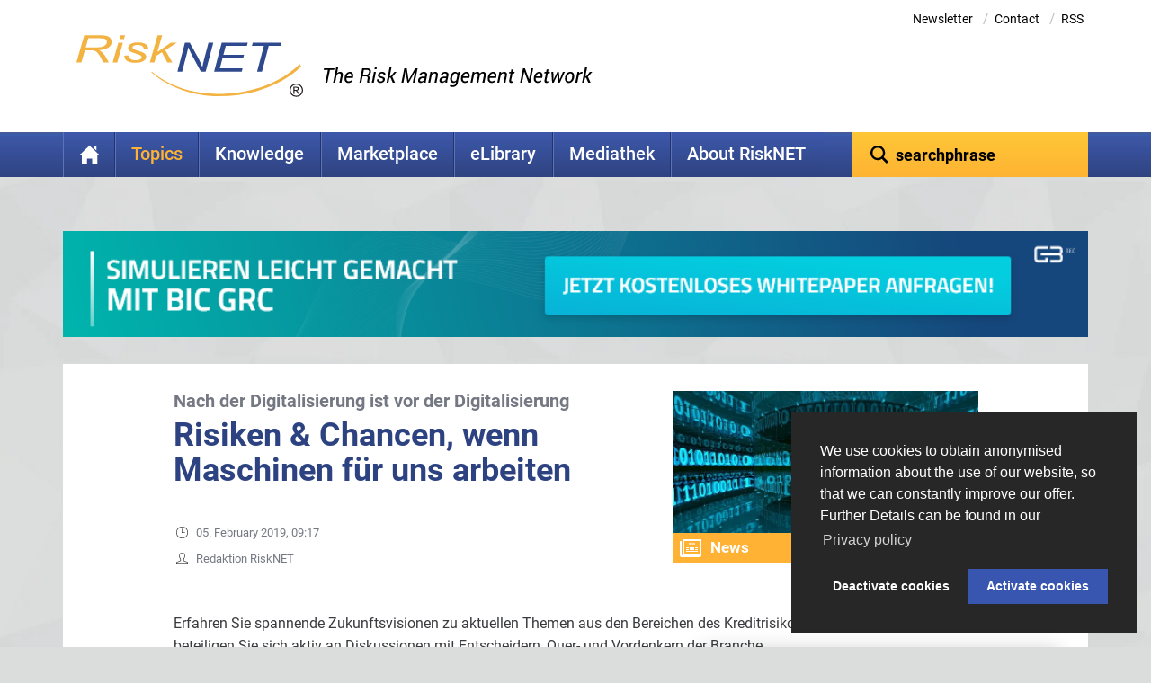

--- FILE ---
content_type: text/html; charset=utf-8
request_url: https://www.risknet.de/en/topics/news-details/risiken-chancen-wenn-maschinen-fuer-uns-arbeiten/
body_size: 13929
content:
<!DOCTYPE html><html lang="en"><head><meta charset="utf-8"><!-- This website is powered by TYPO3 - inspiring people to share! TYPO3 is a free open source Content Management Framework initially created by Kasper Skaarhoj and licensed under GNU/GPL. TYPO3 is copyright 1998-2026 of Kasper Skaarhoj. Extensions are copyright of their respective owners. Information and contribution at https://typo3.org/ --><base href="https://www.risknet.de/"><link rel="shortcut icon" href="/fileadmin/images/favicon.ico" type="image/vnd.microsoft.icon"><meta name="generator" content="TYPO3 CMS"/><meta name="description" content="Erfahren Sie spannende Zukunftsvisionen zu aktuellen Themen aus den Bereichen des Kreditrisikos und Online-Business und beteiligen Sie sich aktiv an..."/><meta name="viewport" content="initial-scale=1.0, maximum-scale=1.0, user-scalable=no, width=device-width"/><meta property="og:title" content="Risiken &amp; Chancen, wenn Maschinen für uns arbeiten"/><meta property="og:type" content="article"/><meta property="og:url" content="https://www.risknet.de/en/topics/news-details/risiken-chancen-wenn-maschinen-fuer-uns-arbeiten/"/><meta property="og:image" content="https://www.risknet.de/fileadmin/_processed_/6/f/csm_risk_2962_a96fe41062.jpg"/><meta property="og:image:width" content="500"/><meta property="og:image:height" content="282"/><meta property="og:description" content="Erfahren Sie spannende Zukunftsvisionen zu aktuellen Themen aus den Bereichen des Kreditrisikos und Online-Business und beteiligen Sie sich aktiv an..."/><meta name="twitter:card" content="summary"/><meta name="is_webview" content="0"/><link rel="stylesheet" type="text/css" href="/typo3temp/assets/compressed/merged-ccb04a273452e5fa72dc342b1cbf93f5-min.css.gzip?1747923370" media="all"><link rel="stylesheet" type="text/css" href="/typo3temp/assets/compressed/merged-9a571a15ebfb2cfa0d8e4f08c758c090-min.css.gzip?1747923370" media="print"><script src="/typo3temp/assets/compressed/merged-3ba93e8b339cb70e49b6ce0fe401cfd5-min.js.gzip?1747923370"></script><script src="/typo3temp/assets/compressed/merged-fd92e90dd5b5d17cc5cf351364bdf427-min.js.gzip?1747923370"></script><title> Risiken &amp; Chancen, wenn Maschinen für uns arbeiten - RiskNET</title><script type="text/template" id="qq-template"><div class="qq-uploader-selector qq-uploader qq-gallery" qq-drop-area-text="Drop files here"><div class="qq-total-progress-bar-container-selector qq-total-progress-bar-container"><div role="progressbar" aria-valuenow="0" aria-valuemin="0" aria-valuemax="100" class="qq-total-progress-bar-selector qq-progress-bar qq-total-progress-bar"></div></div><div class="qq-upload-drop-area-selector qq-upload-drop-area" qq-hide-dropzone><span class="qq-upload-drop-area-text-selector"></span></div><div class="qq-upload-button-selector qq-upload-button"><div><svg xmlns="http://www.w3.org/2000/svg" width="24" height="24" viewBox="0 0 24 24"><path d="M21.586 10.461l-10.05 10.075c-1.95 1.949-5.122 1.949-7.071 0s-1.95-5.122 0-7.072l10.628-10.585c1.17-1.17 3.073-1.17 4.243 0 1.169 1.17 1.17 3.072 0 4.242l-8.507 8.464c-.39.39-1.024.39-1.414 0s-.39-1.024 0-1.414l7.093-7.05-1.415-1.414-7.093 7.049c-1.172 1.172-1.171 3.073 0 4.244s3.071 1.171 4.242 0l8.507-8.464c.977-.977 1.464-2.256 1.464-3.536 0-2.769-2.246-4.999-5-4.999-1.28 0-2.559.488-3.536 1.465l-10.627 10.583c-1.366 1.368-2.05 3.159-2.05 4.951 0 3.863 3.13 7 7 7 1.792 0 3.583-.684 4.95-2.05l10.05-10.075-1.414-1.414z"/></svg><span>Add files</span></div></div><span class="qq-drop-processing-selector qq-drop-processing"><span>Processing dropped files...</span><span class="qq-drop-processing-spinner-selector qq-drop-processing-spinner"></span></span><ul class="qq-upload-list-selector qq-upload-list" role="region" aria-live="polite" aria-relevant="additions removals"><li><span role="status" class="qq-upload-status-text-selector qq-upload-status-text"></span><div class="qq-progress-bar-container-selector qq-progress-bar-container"><div role="progressbar" aria-valuenow="0" aria-valuemin="0" aria-valuemax="100" class="qq-progress-bar-selector qq-progress-bar"></div></div><span class="qq-upload-spinner-selector qq-upload-spinner"></span><button type="button" class="qq-upload-cancel-selector qq-upload-cancel"><svg xmlns="http://www.w3.org/2000/svg" width="24" height="24" viewBox="0 0 24 24"><path d="M12 2c5.514 0 10 4.486 10 10s-4.486 10-10 10-10-4.486-10-10 4.486-10 10-10zm0-2c-6.627 0-12 5.373-12 12s5.373 12 12 12 12-5.373 12-12-5.373-12-12-12zm6 16.538l-4.592-4.548 4.546-4.587-1.416-1.403-4.545 4.589-4.588-4.543-1.405 1.405 4.593 4.552-4.547 4.592 1.405 1.405 4.555-4.596 4.591 4.55 1.403-1.416z"/></svg></button><div class="qq-file-info"><div class="qq-file-name"><span class="qq-upload-file-selector qq-upload-file"></span><span class="qq-edit-filename-icon-selector qq-btn qq-edit-filename-icon" aria-label="Edit filename"></span></div><input class="qq-edit-filename-selector qq-edit-filename" tabindex="0" type="text"><br/><span class="qq-upload-size-selector qq-upload-size"></span><button type="button" class="qq-btn qq-upload-delete-selector qq-upload-delete"><svg xmlns="http://www.w3.org/2000/svg" width="24" height="24" viewBox="0 0 24 24"><path d="M9 19c0 .552-.448 1-1 1s-1-.448-1-1v-10c0-.552.448-1 1-1s1 .448 1 1v10zm4 0c0 .552-.448 1-1 1s-1-.448-1-1v-10c0-.552.448-1 1-1s1 .448 1 1v10zm4 0c0 .552-.448 1-1 1s-1-.448-1-1v-10c0-.552.448-1 1-1s1 .448 1 1v10zm5-17v2h-20v-2h5.711c.9 0 1.631-1.099 1.631-2h5.315c0 .901.73 2 1.631 2h5.712zm-3 4v16h-14v-16h-2v18h18v-18h-2z"/></svg></button><button type="button" class="qq-btn qq-upload-pause-selector qq-upload-pause"><span class="qq-btn qq-pause-icon" aria-label="Pause"></span></button><button type="button" class="qq-btn qq-upload-continue-selector qq-upload-continue"><span class="qq-btn qq-continue-icon" aria-label="Continue"></span></button></div></li></ul><dialog class="qq-alert-dialog-selector"><div class="qq-dialog-message-selector"></div><div class="qq-dialog-buttons"><button type="button" class="qq-cancel-button-selector">Schließen</button></div></dialog><dialog class="qq-confirm-dialog-selector"><div class="qq-dialog-message-selector"></div><div class="qq-dialog-buttons"><button type="button" class="qq-cancel-button-selector">Nein</button><button type="button" class="qq-ok-button-selector">Ja</button></div></dialog><dialog class="qq-prompt-dialog-selector"><div class="qq-dialog-message-selector"></div><input type="text"><div class="qq-dialog-buttons"><button type="button" class="qq-cancel-button-selector">Abbrechen</button><button type="button" class="qq-ok-button-selector">Ok</button></div></dialog></div></script><link rel="preload" href="/fileadmin/fonts/roboto-v20-latin-300.woff2" as="font" type="font/woff2" crossorigin /><link rel="preload" href="/fileadmin/fonts/roboto-v20-latin-500.woff2" as="font" type="font/woff2" crossorigin /><link rel="preload" href="/fileadmin/fonts/roboto-v20-latin-700.woff2" as="font" type="font/woff2" crossorigin /><link rel="preload" href="/fileadmin/fonts/roboto-v20-latin-regular.woff2" as="font" type="font/woff2" crossorigin /><script type="text/javascript"> var websiteLanguage = 'L=3'; </script><script type="text/javascript">var l18n_vimeoPrivacyHint = 'By accessing the video, you agree that your data (e.g. your IP address) is transmitted to Vimeo. For more information, please see our <a href="https://www.risknet.de/en/menu-footer/privacy-protection/">privacy policy</a>.';var l18n_vimeoAlwaysLoad = "Always load vimeo videos";var l18n_vimeoLoadVideo = "load video";var vimeoEmbedSkeleton = "\t<div class=\"vimeo-video-wrapper shortcode-replacement\">\n" + "\t\t<div class=\"preview\">\n" + "\t\t\t<img src=\"/?type=1615987621&vimeoid=##vimeoid##\" class=\"img-responsive vimeo-placeholder\">\n" + "\t\t\t<div class=\"vimeo-acceptance-wrapper\">\n" + "\t\t\t\t<span>"+l18n_vimeoPrivacyHint+"</span><br class=\"hidden-xs\"/>\n" + "\t\t\t\t<button class=\"showVimeoVideo btn btn-solid\">"+l18n_vimeoLoadVideo+"</button><br class=\"hidden-xs\"/>\n" + "\t\t\t\t<a class=\"always-accept-vimeo-videos\">"+l18n_vimeoAlwaysLoad+"</a>\n" + "\t\t\t</div>\n" + "\t\t</div>\n" + "\n" + "\t\t<div class=\"embed-responsive embed-responsive-16by9 hidden\">\n" + "\t\t\t<iframe data-src=\"https://player.vimeo.com/video/##vimeoid##?title=0&byline=0&portrait=0&autoplay=0&dnt=1\" webkitallowfullscreen mozallowfullscreen allowfullscreen></iframe>\n" + "\t\t</div>\n" + "\t</div>"; </script><link rel="canonical" href="https://www.risknet.de/en/topics/news-details/risiken-chancen-wenn-maschinen-fuer-uns-arbeiten/"/></head><body class="risknet-de id_479 lang_3 local_en" class="local_en"><div id="wrapper" class="onecolumn"><div id="risknetWrapper"><div id="headerWrapper"><div class="container"><header id="header" class="header"><div class="row"><div class="col-md-12"><div class="meta-nav clearfix"><ul class="meta hidden-sm hidden-xs" style="padding-right: 20px;"><li class="uid_21"><a href="/en/newsletter/">Newsletter</a><span class="separator"> / </span></li><li class="uid_24"><a href="/en/contact/">Contact</a><span class="separator"> / </span></li><li><a href="/101">RSS</a></li></ul></div><div class="logo-wrap clearfix"><a title="RiskNET - The Risk Management Network" href="/en/"><svg xmlns="http://www.w3.org/2000/svg" viewBox="13.386 3.924 354.029 96.085"><path fill="#F3B343" d="M27.8855 22.8403h10.5352c5.8476 0 9.8202-.129 11.918-.3882 2.0976-.2588 3.9336-.768 5.5068-1.5258s2.8193-1.7227 3.7412-2.8931 1.3828-2.4663 1.3828-3.8867c0-1.2852-.3878-2.3648-1.1631-3.2388-.7764-.8721-1.75-1.4776-2.9219-1.8134s-3.2461-.5039-6.2226-.5039h-18.671l-4.1054 14.2499zm-14.499 23.3336l12.167-42.25h24.1152c5.2197 0 8.9844.3374 11.292 1.0093 2.3076.6728 4.0194 1.6625 5.1348 2.9697 1.5273 1.768 2.291 3.874 2.291 6.315 0 3.6718-1.623 6.5889-4.8692 8.7514-3.248 2.1626-8.1181 3.5708-14.6113 4.2242 2.1563 1.146 3.8301 2.3398 5.0215 3.5805 2.3154 2.4257 4.1768 4.8999 5.581 7.4228l4.4054 7.977h-8.6886l-4.1172-7.8647c-1.5634-3.0156-3.3134-5.54-5.25-7.5758-1.2392-1.3228-2.5332-2.2056-3.8828-2.6469-1.3505-.4415-3.5332-.6625-6.5498-.6625H26.566l-5.3994 18.75h-7.7802M80.4539 9.9239l1.7276-6h7.1874l-1.7276 6H80.454zm-10.4386 36.25l8.8067-30.5835h7.1875l-8.8067 30.5835h-7.1875M88.2283 35.6739l7.25-.3335c-.0332 2.5195.8778 4.3999 2.7314 5.6396 1.8546 1.2407 4.379 1.8604 7.5743 1.8604 2.9092 0 5.209-.436 6.9033-1.311 1.6934-.874 2.5411-1.9922 2.5411-3.357 0-.979-.5185-1.8619-1.5547-2.651-1.0693-.7866-3.418-1.7475-7.0488-2.8818-4.1768-1.3056-6.9306-2.3081-8.2646-3.0088-1.3331-.6992-2.3692-1.5517-3.1075-2.5585-.7392-1.0064-1.1075-2.1328-1.1075-3.379 0-2.5493 1.3819-4.6484 4.1495-6.2969 2.7667-1.6484 6.4024-2.4727 10.9072-2.4727 4.9853 0 8.9277.8487 11.8232 2.547 2.8955 1.6977 4.4072 4.0698 4.5361 7.1196l-7.083.4165c-.0967-1.9487-1.0186-3.4501-2.7638-4.5035-1.745-1.0522-4.0908-1.5796-7.037-1.5796-2.3067 0-4.1798.3892-5.6211 1.1666-1.4415.7782-2.161 1.6757-2.161 2.6944 0 .8837.4238 1.643 1.2743 2.2758.8487.6539 3.0411 1.5259 6.5752 2.6196 5.4298 1.7086 8.8828 3.0708 10.3614 4.086 2.2461 1.5923 3.3721 3.5298 3.3721 5.8111 0 2.5312-1.5039 4.7085-4.5108 6.5303-3.0079 1.8228-7.1797 2.7329-12.5185 2.7329-5.3711 0-9.584-.9228-12.6387-2.7695-3.0547-1.8461-4.582-4.4526-4.582-7.8198v-.5772M128.029 46.1739l12.168-42.25h7.1866l-7.502 26.0546 20.6768-14.3881h9.7207l-18 11.4063 10.8378 19.1772h-7.8378l-8.418-15.7451-8.6954 5.5117-2.9482 10.2334h-7.1884"/><path fill="#2F498E" d="M171.1628 60.6572l11.7852-45.3335h7.4083l9.4833 17.0962c2.8125 4.975 5.0167 9.1406 6.6123 12.4976 1.125 2.3305 2.3437 5.289 3.6562 8.875.7236-3.9013 1.5879-7.8457 2.5879-11.8296l7.0576-26.6392h7.5235l-12.0264 45.3335h-7.504l-14.0076-26.1279c-2.4747-4.6821-4.414-8.7758-5.8214-12.2782-.3446 2.9477-1.0781 6.5658-2.1992 10.854l-7.1836 27.5522h-7.3721M228.485 60.6572l11.9151-45.3335h40.669l-1.3155 5.1666H246.652l-3.703 14.0834h32.2031l-1.3173 5.1666h-32.2432l-4.1367 15.7505h35.5303l-1.3643 5.1665h-43.1358M295.6297 60.6572l10.5586-40.167h-18.6807l1.371-5.1665h44.7451l-1.329 5.1666h-18.4971L303.24 60.6572h-7.6103"/><path fill="#F3B343" d="M130.3737 61.7417l.9307-.8525s37.7852 35.767 103.8877 34.525c0 0 76.3428 3.7235 126.9268-46.55l2.4844 3.414S323.327 99.1378 235.5017 99.1378c0 0-59.7421 2.4854-105.128-37.396"/><path fill="#231F20" d="M354.0613 89.1757h2.2334c1 0 1.708-.1436 2.123-.4286.414-.2852.6222-.7002.6222-1.2451 0-.3633-.1026-.6757-.3067-.9385-.205-.2627-.4756-.4492-.8105-.5576-.336-.1094-.9287-.164-1.7823-.164h-2.079v3.3338zm-1.833 6.25v-11.084h3.913c1.3399 0 2.294.1006 2.8614.2999.5664.1992 1.037.5459 1.413 1.039.375.4951.5615 1.0547.5615 1.6798 0 .833-.3067 1.54-.918 2.121-.6133.5791-1.3848.9025-2.3155.9649.4199.1748.7559.3837 1.0068.6298.4639.4766 1.0079 1.1983 1.6338 2.169l1.3622 2.1806h-2.2148l-1.0214-1.7558c-.7715-1.3418-1.3966-2.1963-1.874-2.5626-.3418-.2734-.836-.411-1.4844-.411h-1.0908v4.7294h-1.8328zm-4.1455-5.7021c0 1.5743.4375 3.0615 1.3125 4.4619.874 1.4013 1.956 2.4424 3.2392 3.1192 1.2832.6777 2.6934 1.0166 4.2286 1.0166 1.534 0 2.9424-.3389 4.2276-1.0166 1.2852-.6768 2.3652-1.7178 3.2402-3.1192.875-1.4004 1.3135-2.8878 1.3135-4.4619 0-1.582-.4385-3.0743-1.3135-4.4756-.875-1.4004-1.955-2.4415-3.2402-3.1181-1.2852-.6787-2.6934-1.0167-4.2276-1.0167-1.5352 0-2.9454.3379-4.2286 1.0167-1.2832.6768-2.3652 1.7177-3.2392 3.1181-.875 1.4013-1.3125 2.8936-1.3125 4.4756zm-1.7715 0c0-1.8896.5254-3.6757 1.5752-5.3525 1.0528-1.6787 2.3487-2.9219 3.8887-3.7324 1.5381-.8086 3.2353-1.213 5.0879-1.213 1.8408 0 3.534.4043 5.08 1.213 1.545.8105 2.8438 2.0537 3.8946 3.7324 1.0518 1.6768 1.5782 3.4629 1.5782 5.3525 0 1.8828-.5264 3.663-1.5782 5.3399-1.0508 1.6786-2.3496 2.9218-3.8945 3.7314-1.5459.8086-3.2392 1.2139-5.0801 1.2139-1.8526 0-3.55-.4053-5.088-1.2139-1.54-.8096-2.836-2.0528-3.8886-3.7314-1.0498-1.6768-1.5752-3.4571-1.5752-5.3399"/></svg><img loading="lazy" src="/fileadmin/images/risknet-claim.png" width="370" height="144" alt="RiskNET - The Risk Management Network" class="img-responsive hidden-xs"/></a></div></div></div></header></div></div><div class="container"><nav><div class="row row-nav"><div class="col-md-9 col-sm-8 col-xs-3 navToggleContainer"><div class="left clearfix"><ul id="nav" class="sf-menu sf-menu-nav hidden-xs hidden-sm"><li class=" uid_10140 first "><a title="Home" href="/en/"> Home </a></li><li class="active sub uid_899 withsubpage"><a title="Topics" href="/en/topics/risknews/"> Topics </a><ul class="sub-level-1 subnavL2"><li class=""><a title="Rating" href="/en/topics/risknews/rating/">Rating </a></li><li class=""><a title="Corporate Governance" href="/en/topics/risknews/corporate-governance/">Corporate Governance </a></li><li class=""><a title="Compliance" href="/en/topics/risknews/compliance/">Compliance </a></li><li class=""><a title="Riskfunding &amp; -transfer" href="/en/topics/risknews/riskfunding-transfer/">Riskfunding &amp; -transfer </a></li><li class=""><a title="Economy" href="/en/topics/risknews/economy/">Economy </a></li><li class=""><a title="Risk Strategy" href="/en/topics/risknews/risk-strategy/">Risk Strategy </a></li><li class=""><a title="Bank Regulation and Supervision" href="/en/topics/risknews/bank-regulation-and-supervision/">Bank Regulation and Supervision </a></li><li class=""><a title="Insurance Regulation and Supervision" href="/en/topics/risknews/insurance-regulation-and-supervision/">Insurance Regulation and Supervision </a></li><li class=""><a title="IT Risk Management and Security" href="/en/topics/risknews/it-risk-management-and-security/">IT Risk Management and Security </a></li><li class=""><a title="Crisis Management" href="/en/topics/risknews/crisismanagement/">Crisis Management </a></li><li class=""><a title="Internal Control System" href="/en/topics/risknews/internal-control-system/">Internal Control System </a></li><li class=""><a title="Standards and Regulation" href="/en/topics/risknews/standards-and-regulation/">Standards and Regulation </a></li><li class=""><a title="Project Risk" href="/en/topics/risknews/project-risk/">Project Risk </a></li><li class=""><a title="Risk Management" href="/en/topics/risknews/riskmanagement/">Risk Management </a></li><li class="uid_31 first last "><a title="Archive" href="/en/topics/risknews-archive/"> Archive </a></li></ul></li><li class="sub uid_76 withsubpage"><a title="Knowledge" href="/en/knowledge/"> Knowledge </a><ul class="sub-level-1 subnavL2"><li class="uid_968 first "><a title="Etymology" href="/en/knowledge/etymology/"> Etymology </a></li><li class="uid_969 "><a title="Corporate Governance" href="/en/knowledge/corporate-governance/"> Corporate Governance </a></li><li class="uid_970 "><a title="Risk Perception" href="/en/knowledge/risk-perception/"> Risk Perception </a></li><li class="uid_971 "><a title="Risk management process" href="/en/knowledge/risk-management-process/"> Risk management process </a></li><li class="uid_973 withsubpage"><a class="hasSub" title="RM-Methoden" href="/en/wissen/rm-methoden/"> RM-Methoden </a><ul class="sub-level-2 subnavL3 hidden-md hidden-lg"><li class="first"><a href="/en/wissen/rm-methoden/uebersicht-methoden/" title="Übersicht Methoden" class="first">Übersicht Methoden</a></li><li><a href="/en/wissen/rm-methoden/value-at-risk/" title="Value at Risk">Value at Risk</a></li><li><a href="/en/wissen/rm-methoden/cash-flow-at-risk/" title="Cash Flow at Risk">Cash Flow at Risk</a></li><li><a href="/en/wissen/rm-methoden/varianz-kovarianz-modell/" title="Varianz-Kovarianz-Modell">Varianz-Kovarianz-Modell</a></li><li><a href="/en/wissen/rm-methoden/fmea/" title="FMEA">FMEA</a></li><li><a href="/en/wissen/rm-methoden/fehlerbaumanalyse/" title="Fehlerbaumanalyse">Fehlerbaumanalyse</a></li><li><a href="/en/wissen/rm-methoden/szenarioanalyse/" title="Szenarioanalyse">Szenarioanalyse</a></li><li><a href="/en/wissen/rm-methoden/monte-carlo-simulation/" title="Monte-Carlo-Simulation">Monte-Carlo-Simulation</a></li><li class="last"><a href="/en/wissen/rm-methoden/system-dynamics/" title="System Dynamics" class="last">System Dynamics</a></li></ul></li><li class="uid_974 "><a title="Crisis Management" href="/en/knowledge/crisis-management/"> Crisis Management </a></li><li class="uid_972 "><a title="Risikoatlanten" href="/en/wissen/risikoatlanten/"> Risikoatlanten </a></li><li class="uid_948 withsubpage"><a class="hasSub" title="Who's Who" href="/en/wissen/whos-who/"> Who&#039;s Who </a><ul class="sub-level-2 subnavL3 hidden-md hidden-lg"><li class="first"><a href="/en/wissen/whos-who/uebersicht-whos-who/" title="Übersicht Who's Who" class="first">Übersicht Who's Who</a></li><li><a href="/en/wissen/whos-who/louis-bachelier/" title="Louis Bachelier">Louis Bachelier</a></li><li><a href="/en/wissen/whos-who/jakob-i-bernoulli/" title="Jakob I. Bernoulli">Jakob I. Bernoulli</a></li><li><a href="/en/wissen/whos-who/augustin-louis-cauchy/" title="Augustin Louis Cauchy">Augustin Louis Cauchy</a></li><li><a href="/en/wissen/whos-who/pierre-de-fermat/" title="Pierre de Fermat">Pierre de Fermat</a></li><li><a href="/en/wissen/whos-who/hammurabi/" title="Hammurabi">Hammurabi</a></li><li><a href="/en/wissen/whos-who/andrei-nikolajewitsch-kolmogorow/" title="Andrei Nikolajewitsch Kolmogorow">Andrei Nikolajewitsch Kolmogorow</a></li><li><a href="/en/wissen/whos-who/pierre-simon-laplace/" title="Pierre-Simon Laplace">Pierre-Simon Laplace</a></li><li><a href="/en/wissen/whos-who/von-leibnitz/" title="von Leibniz">von Leibniz</a></li><li><a href="/en/wissen/whos-who/adrien-marie-legendre/" title="Adrien-Marie Legendre">Adrien-Marie Legendre</a></li><li><a href="/en/wissen/whos-who/paul-pierre-levy/" title="Paul Pierre Lévy">Paul Pierre Lévy</a></li><li><a href="/en/wissen/whos-who/andrew-w-lo/" title="Andrew W. Lo">Andrew W. Lo</a></li><li><a href="/en/wissen/whos-who/harry-max-markowitz/" title="Harry Max Markowitz">Harry Max Markowitz</a></li><li><a href="/en/wissen/whos-who/merton-howard-miller/" title="Merton Howard Miller">Merton Howard Miller</a></li><li><a href="/en/wissen/whos-who/hyman-p-minsky/" title="Hyman P. Minsky">Hyman P. Minsky</a></li><li><a href="/en/wissen/whos-who/franco-modigliani/" title="Franco Modigliani">Franco Modigliani</a></li><li><a href="/en/wissen/whos-who/william-forsyth-sharpe/" title="William Forsyth Sharpe">William Forsyth Sharpe</a></li><li><a href="/en/wissen/whos-who/robert-j-shiller/" title="Robert J. Shiller">Robert J. Shiller</a></li><li class="last"><a href="/en/wissen/whos-who/hans-werner-sinn/" title="Hans-Werner Sinn" class="last">Hans-Werner Sinn</a></li></ul></li><li class="uid_670 "><a title="Glossary" href="/en/knowledge/glossary/"> Glossary </a></li><li class="uid_79 withsubpage"><a class="hasSub" title="Bookshop" href="/en/wissen/bookshop/"> Bookshop </a><ul class="sub-level-2 subnavL3 hidden-md hidden-lg"><li class="first"><a href="/en/wissen/bookshop/compliance/" title="Compliance" class="first">Compliance</a></li><li><a href="/en/wissen/bookshop/corporate-governance/" title="Corporate Governance">Corporate Governance</a></li><li><a href="/en/wissen/bookshop/it-risk-management/" title="IT Risk Management">IT Risk Management</a></li><li><a href="/en/wissen/bookshop/projektrisiko/" title="Projektrisiko">Projektrisiko</a></li><li><a href="/en/wissen/bookshop/regulierung-banken/" title="Regulierung Banken">Regulierung Banken</a></li><li><a href="/en/wissen/bookshop/risk-management/" title="Risk Management">Risk Management</a></li><li class="last"><a href="/en/wissen/bookshop/wirtschaft/" title="Wirtschaft" class="last">Wirtschaft</a></li></ul></li><li class="uid_48 "><a title="Science &amp; Research" href="/en/knowledge/science-research/"> Science &amp; Research </a></li><li class="uid_255 last "><a title="RiskNET Cartoons" href="/en/wissen/risknet-cartoons/"> RiskNET Cartoons </a></li></ul></li><li class="sub uid_47 withsubpage"><a title="Marketplace" href="/en/marketplace/solution-provider/"> Marketplace </a><ul class="sub-level-1 subnavL2"><li class="uid_52 first "><a title="Solution Provider" href="/en/marketplace/solution-provider/"> Solution Provider </a></li><li class="uid_942 withsubpage"><a class="hasSub" title="RiskAcademy" href="/en/marktplatz/riskacademy/"> RiskAcademy </a><ul class="sub-level-2 subnavL3 hidden-md hidden-lg"><li class="first"><a href="/en/marketplace/riskacademy/about-riskacademy/" title="About RiskAcademy" class="first">About RiskAcademy</a></li><li><a href="/en/marktplatz/riskacademy/risknet-intensiv-seminare/" title="RiskNET Intensiv-Seminare">RiskNET Intensiv-Seminare</a></li><li class="last"><a href="/en/marktplatz/riskacademy/risknet-inhouse-seminare/" title="RiskNET Inhouse-Seminare" class="last">RiskNET Inhouse-Seminare</a></li></ul></li><li class="uid_72 "><a title="Event calendar" href="/en/marketplace/event-calendar/"> Event calendar </a></li><li class="uid_49 "><a title="Education and training" href="/en/marketplace/education-and-training/"> Education and training </a></li><li class="uid_450 "><a title="Bachelor's/Master thesis" href="/en/marketplace/bachelors/master-thesis/"> Bachelor&#039;s/Master thesis </a></li><li class="uid_632 "><a title="Partner" href="/en/marktplatz/partner/"> Partner </a></li><li class="uid_957 last withsubpage"><a class="hasSub" title="RiskJOBS" href="/en/marktplatz/riskjobs/"> RiskJOBS </a><ul class="sub-level-2 subnavL3 hidden-md hidden-lg"><li class="first"><a href="/en/marktplatz/riskjobs/uebersicht-riskjobs/" title="Übersicht RiskJOBS" class="first">Übersicht RiskJOBS</a></li><li><a href="/en/marktplatz/riskjobs/jobsuche-inserieren/" title="Jobsuche inserieren">Jobsuche inserieren</a></li><li class="last"><a href="/en/marktplatz/riskjobs/stellenanzeige-inserieren/" title="Stellenanzeige inserieren" class="last">Stellenanzeige inserieren</a></li></ul></li></ul></li><li class="sub uid_152 withsubpage"><a title="eLibrary" href="/en/elibrary/uebersicht/"> eLibrary </a><ul class="sub-level-1 subnavL2"><li class="uid_158 first "><a title="RiskNET eLibrary" href="/en/elibrary/uebersicht/"> RiskNET eLibrary </a></li><li class="uid_583 "><a title="TOP50-Documents" href="/en/elibrary/top50-documents/"> TOP50-Documents </a></li><li class="uid_918 last "><a title="Publish your publication" href="/en/elibrary/publish-your-publication/"> Publish your publication </a></li></ul></li><li class="sub uid_10351 withsubpage"><a title="Mediathek" href="/en/mediathek/"> Mediathek </a><ul class="sub-level-1 subnavL2"><li class="uid_10196 first "><a title="Videos" href="/en/wissen/risknet-mediathek/"> Videos </a></li><li class="uid_10352 last "><a title="Bildstrecken" href="/en/mediathek/bildstrecken/"> Bildstrecken </a></li></ul></li><li class="sub uid_654 last withsubpage"><a title="About RiskNET" href="/en/about-risknet/the-newsroom/editors/"> About RiskNET </a><ul class="sub-level-1 subnavL2"><li class="uid_33 first "><a title="The RiskNET Team" href="/en/about-risknet/the-risknet-team/"> The RiskNET Team </a></li><li class="uid_950 withsubpage"><a class="hasSub" title="The Newsroom" href="/en/about-risknet/the-newsroom/"> The Newsroom </a><ul class="sub-level-2 subnavL3 hidden-md hidden-lg"><li class="first"><a href="/en/about-risknet/the-newsroom/editors/" title="Editors" class="first">Editors</a></li><li><a href="/en/about-risknet/the-newsroom/frank-romeike/" title="Frank Romeike">Frank Romeike</a></li><li><a href="/en/ueber-risknet/redaktion/andreas-eicher/" title="Andreas Eicher">Andreas Eicher</a></li><li><a href="/en/ueber-risknet/redaktion/prof-dr-roland-franz-erben/" title="Prof. Dr. Roland Franz Erben">Prof. Dr. Roland Franz Erben</a></li><li><a href="/en/ueber-risknet/redaktion/prof-dr-werner-gleissner/" title="Prof. Dr. Werner Gleißner">Prof. Dr. Werner Gleißner</a></li><li><a href="/en/ueber-risknet/redaktion/dr-peter-hager/" title="Dr. Peter Hager">Dr. Peter Hager</a></li><li><a href="/en/ueber-risknet/redaktion/dr-stefan-hirschmann/" title="Dr. Stefan Hirschmann">Dr. Stefan Hirschmann</a></li><li><a href="/en/ueber-risknet/redaktion/prof-dr-michael-huth/" title="Prof. Dr. Michael Huth">Prof. Dr. Michael Huth</a></li><li><a href="/en/ueber-risknet/redaktion/dr-anette-koecher/" title="Dr. Anette Köcher">Dr. Anette Köcher</a></li><li><a href="/en/ueber-risknet/redaktion/prof-dr-matthias-mueller-reichart/" title="Prof. Dr. Matthias Müller-Reichart">Prof. Dr. Matthias Müller-Reichart</a></li><li><a href="/en/ueber-risknet/redaktion/prof-dr-josef-scherer/" title="Prof. Dr. Josef Scherer">Prof. Dr. Josef Scherer</a></li><li><a href="/en/ueber-risknet/redaktion/wolfgang-schiller/" title="Wolfgang Schiller">Wolfgang Schiller</a></li><li><a href="/en/ueber-risknet/redaktion/dr-jan-spitzner/" title="Dr. Jan Spitzner">Dr. Jan Spitzner</a></li><li><a href="/en/ueber-risknet/redaktion/dipl-ing-drdr-manfred-stallinger-mba/" title="Dipl. -Ing. Dr.Dr. Manfred Stallinger, MBA">Dipl. -Ing. Dr.Dr. Manfred Stallinger, MBA</a></li><li class="last"><a href="/en/ueber-risknet/redaktion/christoph-tigges/" title="Christoph Tigges" class="last">Christoph Tigges</a></li></ul></li><li class="uid_37 last "><a title="Advertising rates" href="/en/about-risknet/advertising-rates/"> Advertising rates </a></li></ul></li></ul><ul class="log sf-menu sf-menu-mob hidden-md hidden-lg"><li><a href="#" id="mobileNavigationTrigger" onclick="return false;">Menü</a></li></ul></div></div><div class="col-md-3 col-sm-4 col-xs-9 searchContainer"><div class="right clearfix"><ul><li><form class="search-form" action="/en/search/" method="get" role="search"><input type="text" placeholder="searchphrase" data-sp="searchphrase" id="ke_search_sword" name="tx_kesearch_pi1[sword]" class="form-control ui-autocomplete-input" autocomplete="off" role="textbox" aria-autocomplete="list" aria-haspopup="true"></form></li></ul></div></div></div></nav></div></div><div class="container"><!--TYPO3SEARCH_begin--><div class="teaser"><div class="row"><div class="col-md-12"></div></div></div><div id="bannerLeaderboard" class="bannerLeaderboard hidden-xs hidden-sm hidden-md"><div id="c8718" class="frame frame-default frame-type-list frame-layout-0"><div class="tx-sf-banners"><script type="text/javascript">
        if (typeof banners == "undefined")
            var banners = [];
        banners.push(['banners-zdziotczy', '/en/?type=9001&tx_sfbanners_pi1%5Baction%5D=getBanners&tx_sfbanners_pi1%5Bcategories%5D=72&tx_sfbanners_pi1%5Bcontroller%5D=Banner&tx_sfbanners_pi1%5BcurrentPageUid%5D=893&tx_sfbanners_pi1%5BdisplayMode%5D=random&tx_sfbanners_pi1%5Bhmac%5D=d7a8c2fead7d6f0642d876507c1b695a4a73d035&tx_sfbanners_pi1%5BmaxResults%5D=1&tx_sfbanners_pi1%5BstartingPoint%5D=10347&cHash=d93b63560ed04f2be5c157295e91e098'])
    </script><div id="banners-zdziotczy"></div></div></div></div><div id="content" class="main onecolumn"><div class="leftcol "><div id="c4416" class="frame frame-default frame-type-list frame-layout-0"><a id="c8927"></a><div class="news news-single"><div class="article" itemscope="itemscope" itemtype="http://schema.org/Article"><div class="header"><div class="row"><div class="col-md-6 col-md-offset-1"><h1 class="tt_newsSubheader" itemprop="description"> Nach der Digitalisierung ist vor der Digitalisierung </h1><h2 class="news-item-header" itemprop="headline">Risiken &amp; Chancen, wenn Maschinen für uns arbeiten</h2><div class="news-item-details-onecolumn"><span class="tt_newsDate"><time itemprop="datePublished" datetime="2019-02-05"> 05. February 2019, 09:17 </time></span><br><span class="tt_newsAuthor" itemprop="author">Redaktion RiskNET</span><div class="hidden" itemprop="publisher" itemscope itemtype="https://schema.org/Organization"><div itemprop="logo" itemscope itemtype="https://schema.org/ImageObject"><img src="https://www.risknet.de/fileadmin/images/logo-risknet.png" loading="lazy" alt="RiskNET Logo"/><meta itemprop="url" content="https://www.risknet.de/"><meta itemprop="width" content="300"><meta itemprop="height" content="205"></div><meta itemprop="name" content="RiskNET GmbH"></div></div></div><div class="col-md-4 news-detail-image-col"><div class="news-single-img"><img itemprop="image" loading="lazy" class="img-responsive" src="/fileadmin/_processed_/6/f/csm_risk_2962_6ffcb38119.jpg" width="720" height="405" alt=""/><span class="ttnewsTypeFlag ttnewsNewsType-35"> News </span></div></div></div></div><div class="inner-content"><div class="row"><div class="col-md-10 col-md-offset-1"><div class="news-detail"><div class="news-detail-text"><div class="news-text-wrap" itemprop="articleBody"><p>Erfahren Sie spannende Zukunftsvisionen zu aktuellen Themen aus den Bereichen des Kreditrisikos und Online-Business und beteiligen Sie sich aktiv an Diskussionen mit Entscheidern, Quer- und Vordenkern der Branche. </p><p>Unter dem Motto &quot;Nach der Digitalisierung ist vor der Digitalisierung – Risiken &amp; Chancen, wenn Maschinen für uns arbeiten&quot; lädt SHS VIVEON zur Expert Lounge am 13. März 2019 nach München ein. </p><p>Der Tag beinhaltet u.a. spannende Vorträge, Podiumsdiskussionen sowie spezielle Workshops. </p><p>Sie erhalten u.a. wertvolle Insights zu folgenden Fragen:</p><ul><li>Was bedeutet die Digitalisierung für den Credit-, Risiko- und eCommerce Manager?</li><li>Wie verbessern und optimieren selbstlernende Prozesse, Verfahren und Algorithmen das Credit &amp; Risk Management?</li><li>Was bringen uns Services wie Kontoblick, Digitaler Gehaltsnachweis-Check, Device-Finger-Print?</li><li>Wie schafft man den Spagat zwischen den Regularien (z.B. DSGVO) und dem eigentlichen Kerngeschäft des Credit- &amp; Risk Managers?</li></ul><p>Als Sprecher sind angekündigt:</p><ul><li>Angelos Kapsimanis, Director of Engineering, Klarna</li><li>Thomas Ficht, Head of Payment, MYTOYS GROUP</li><li>Martin Schmid, Chief Customer Officer, FinTecSystems GmbH</li><li>Jochen Senger, Vertriebsleiter Versandhandel/eCommerce/Dienstleister, Schufa Holding AG</li></ul><p><link https://cta.shs-viveon.com/expertlounge2019 - "btn btn-default button-url" "Opens internal link in current window">Weitere Informationen</link><br /><br /></p><a name="endofnewsbody"></a><div class="tx_ttnewsIndicationOfSource"> [ Source of cover photo: Adobe Stock ] </div></div></div></div></div></div></div><div class="news-footer"><span class="h3">Topics</span><ul class="news-category-list"><li class=""><a title="Rating" href="/en/topics/risknews/rating/">Rating </a></li><li class=""><a title="Corporate Governance" href="/en/topics/risknews/corporate-governance/">Corporate Governance </a></li><li class=""><a title="Compliance" href="/en/topics/risknews/compliance/">Compliance </a></li><li class=""><a title="Riskfunding &amp; -transfer" href="/en/topics/risknews/riskfunding-transfer/">Riskfunding &amp; -transfer </a></li><li class=""><a title="Economy" href="/en/topics/risknews/economy/">Economy </a></li><li class=""><a title="Risk Strategy" href="/en/topics/risknews/risk-strategy/">Risk Strategy </a></li><li class=""><a title="Bank Regulation and Supervision" href="/en/topics/risknews/bank-regulation-and-supervision/">Bank Regulation and Supervision </a></li><li class=""><a title="Insurance Regulation and Supervision" href="/en/topics/risknews/insurance-regulation-and-supervision/">Insurance Regulation and Supervision </a></li><li class=""><a title="IT Risk Management and Security" href="/en/topics/risknews/it-risk-management-and-security/">IT Risk Management and Security </a></li><li class=""><a title="Crisis Management" href="/en/topics/risknews/crisismanagement/">Crisis Management </a></li><li class=""><a title="Internal Control System" href="/en/topics/risknews/internal-control-system/">Internal Control System </a></li><li class=""><a title="Standards and Regulation" href="/en/topics/risknews/standards-and-regulation/">Standards and Regulation </a></li><li class=""><a title="Project Risk" href="/en/topics/risknews/project-risk/">Project Risk </a></li><li class="activeCat"><a title="Risk Management" href="/en/topics/risknews/riskmanagement/">Risk Management </a></li></ul><div class="row relatedNews"><div class="col-md-9 col-sm-12"><span class="h3">Linked articles</span><div class="news-related news-related-news row"></div><div class="row sameCategoryNews"><div class="col-md-7 col-lg-8 col-sm-6"><!--TYPO3SEARCH_end--><div class="news-related news-related-links"><span class="h3">Related articles</span><ul><li><a title="Why do so few risk managers know about Bayes?" href="/en/topics/news-details/why-do-so-few-risk-managers-know-about-bayes/"><span>»</span> Why do so few risk managers know about Bayes?</a></li><li><a title="Which LLM is Better for Risk Management?" href="/en/topics/news-details/which-llm-is-better-for-risk-management/"><span>»</span> Which LLM is Better for Risk Management?</a></li><li><a title="Quantifying Uncertainty in Long-Run Default Probability Estimation" href="/en/topics/news-details/quantifying-uncertainty-in-long-run-default-probability-estimation/"><span>»</span> Quantifying Uncertainty in Long-Run Default Probability Estimation</a></li><li><a title="The World in Reverse" href="/en/topics/news-details/the-world-in-reverse/"><span>»</span> The World in Reverse</a></li><li><a title="Between Geopolitical Turmoil and Fiscal Transformation" href="/en/topics/news-details/between-geopolitical-turmoil-and-fiscal-transformation/"><span>»</span> Between Geopolitical Turmoil and Fiscal Transformation</a></li></ul></div><!--TYPO3SEARCH_begin--></div><div class="col-md-5 col-lg-4 col-sm-6"><div id="bannerSquare" class="bannerSquare" style="width:250px; margin:0 auto;"><div id="c8691" class="frame frame-default frame-type-list frame-layout-0"><div class="tx-sf-banners"><script type="text/javascript">
        if (typeof banners == "undefined")
            var banners = [];
        banners.push(['banners-mjdkmdeym', '/en/?type=9001&tx_sfbanners_pi1%5Baction%5D=getBanners&tx_sfbanners_pi1%5Bcategories%5D=70&tx_sfbanners_pi1%5Bcontroller%5D=Banner&tx_sfbanners_pi1%5BcurrentPageUid%5D=893&tx_sfbanners_pi1%5BdisplayMode%5D=random&tx_sfbanners_pi1%5Bhmac%5D=06f996076baed3ed9444ebdb5636e5e37ba5cc9b&tx_sfbanners_pi1%5BmaxResults%5D=1&tx_sfbanners_pi1%5BstartingPoint%5D=10347&cHash=85bb899f131f48326a78128f676e3593'])
    </script><div id="banners-mjdkmdeym"></div></div></div></div></div></div></div><div class="col-md-3 col-md-6 hidden-xs hidden-sm"><div id="bannerSkyscraper" class="bannerSkyscraper"><div id="c8719" class="frame frame-default frame-type-list frame-layout-0"><div class="tx-sf-banners"><script type="text/javascript">
        if (typeof banners == "undefined")
            var banners = [];
        banners.push(['banners-mweyzmmzz', '/en/?type=9001&tx_sfbanners_pi1%5Baction%5D=getBanners&tx_sfbanners_pi1%5Bcategories%5D=73&tx_sfbanners_pi1%5Bcontroller%5D=Banner&tx_sfbanners_pi1%5BcurrentPageUid%5D=893&tx_sfbanners_pi1%5BdisplayMode%5D=random&tx_sfbanners_pi1%5Bhmac%5D=21ba4ea64183fdb057b274006cec0c47d9ef69f5&tx_sfbanners_pi1%5BmaxResults%5D=1&tx_sfbanners_pi1%5BstartingPoint%5D=10347&cHash=31df6a0d39b5bfd47183490579e14d70'])
    </script><div id="banners-mweyzmmzz"></div></div></div></div></div></div></div></div></div></div></div></div><!--TYPO3SEARCH_end--></div><div class="subfooter"><div class="container"><div class="row"><div class="col-md-4"><svg width="50" height="50" xmlns="http://www.w3.org/2000/svg" fill="#f3b343" fill-rule="evenodd" clip-rule="evenodd" viewBox="0 0 50 50"><path d="M20.834 47.9175c0-2.3012 1.8646-4.165 4.1667-4.165h4.1668a4.169 4.169 0 012.9459 1.2203 4.1655 4.1655 0 011.2209 2.9447V50H20.8339zm16.667 0c0-2.3012 1.8647-4.165 4.1668-4.165h4.1668a4.169 4.169 0 012.946 1.2203 4.1655 4.1655 0 011.2208 2.9447V50H37.501zM14.0816 18.762c1.3522 0 2.6939-.4435 3.5251-.908 1.573-.8746 5.6148-3.4215 7.2607-4.4232.45-.2728 1.0312-.1729 1.3625.2353l.0167.0229a1.0467 1.0467 0 01-.0896 1.4161c-1.2959 1.2433-5.0897 4.8481-7.021 6.6912-1.0876 1.0392-1.7126 2.4636-1.7772 3.9651-.1979 4.5962-.5437 14.3945-.6896 18.395-.0354.9372-.8062 1.6785-1.7438 1.6785h-.002c-.9251 0-1.6376-.7226-1.7418-1.641-.2312-2.043-.6854-6.8307-.8875-8.7716-.0834-.7997-.5834-1.2766-1.2188-1.2808-.6334-.002-1.0896.4707-1.1438 1.2683-.127 1.918-.552 6.764-.7104 8.7883-.0709.9204-.8271 1.6368-1.75 1.6368H7.469c-.9417 0-1.7168-.7434-1.7543-1.6827-.202-4.8772-.7687-18.6678-.7687-18.6678l-2.6813 4.8523a1.2067 1.2067 0 01-1.4897.5415H.773c-.5813-.225-.896-.856-.7272-1.4536l2.5918-9.1486a2.0838 2.0838 0 012.0042-1.514zm13.0025 14.5778c2.5876 0 4.6876 2.0991 4.6876 4.6857 0 2.5865-2.1 4.6856-4.6876 4.6856-2.5876 0-4.6876-2.0991-4.6876-4.6857 0-2.5865 2.1-4.6856 4.6876-4.6856zm16.6671 0c2.5876 0 4.6877 2.0991 4.6877 4.6857 0 2.5865-2.1001 4.6856-4.6877 4.6856-2.5876 0-4.6876-2.0991-4.6876-4.6857 0-2.5865 2.1-4.6856 4.6876-4.6856zm6.2502-2.0826H20.8339v-4.165h14.5838v-2.0826h6.2501v2.0826h4.1668V4.1843H4.1668v9.0715L0 17.4208V.0194h50.0014zM35.4177 20.8446h-6.2502V18.762h6.2502zM11.196 8.3494c2.5855 0 4.6877 2.0992 4.6877 4.6857 0 2.5865-2.1022 4.6857-4.6877 4.6857-2.5875 0-4.6876-2.0992-4.6876-4.6857 0-2.5865 2.1-4.6857 4.6876-4.6857zm30.4717 8.3301H29.1675V14.597h12.5003zm0-4.165H29.1675v-2.0826h12.5003z"/></svg><div class="title"><span>Risk Academy</span></div><p>The seminars of the RiskAcademy® focus on methods and instruments for evolutionary and revolutionary ways in risk management.</p><a class="btn btn-solid btn-solid-grey" href="/en/marketplace/riskacademy/about-riskacademy/">More Information</a></div><div class="col-md-4"><svg width="50" height="50" viewBox="0 0 24 24" xmlns="http://www.w3.org/2000/svg" fill="#f3b343" fill-rule="evenodd" clip-rule="evenodd"><path d="M24 17.981h-13l-7 5.02v-5.02h-4v-16.981h24v16.981zm-2-14.981h-20v12.981h4v3.125l4.357-3.125h11.643v-12.981zm-9 6.001v5h-2v-5h2zm-1-1.5c.69 0 1.25-.56 1.25-1.25s-.56-1.25-1.25-1.25-1.25.56-1.25 1.25.56 1.25 1.25 1.25z"/></svg><div class="title"><span>Newsletter</span></div><p>The newsletter RiskNEWS informs about developments in risk management, current book publications as well as events.</p><a class="btn btn-solid btn-solid-grey" href="/en/newsletter/risknet-newsletter/">Register now</a></div><div class="col-md-4"><svg xmlns="http://www.w3.org/2000/svg" fill="#f3b343" width="50" height="50" viewBox="0 0 24 24"><path d="M22 8.51v1.372h-2.538c.02-.223.038-.448.038-.681 0-.237-.017-.464-.035-.69h2.535zm-10.648-6.553v-1.957h1.371v1.964c-.242-.022-.484-.035-.726-.035-.215 0-.43.01-.645.028zm5.521 1.544l1.57-1.743 1.019.918-1.603 1.777c-.25-.297-.593-.672-.986-.952zm-10.738.952l-1.603-1.777 1.019-.918 1.57 1.743c-.392.28-.736.655-.986.952zm-1.597 5.429h-2.538v-1.372h2.535c-.018.226-.035.454-.035.691 0 .233.018.458.038.681zm9.462 9.118h-4c-.276 0-.5.224-.5.5s.224.5.5.5h4c.276 0 .5-.224.5-.5s-.224-.5-.5-.5zm0 2h-4c-.276 0-.5.224-.5.5s.224.5.5.5h4c.276 0 .5-.224.5-.5s-.224-.5-.5-.5zm.25 2h-4.5l1.188.782c.154.138.38.218.615.218h.895c.234 0 .461-.08.615-.218l1.187-.782zm3.75-13.799c0 3.569-3.214 5.983-3.214 8.799h-1.989c-.003-1.858.87-3.389 1.721-4.867.761-1.325 1.482-2.577 1.482-3.932 0-2.592-2.075-3.772-4.003-3.772-1.925 0-3.997 1.18-3.997 3.772 0 1.355.721 2.607 1.482 3.932.851 1.478 1.725 3.009 1.72 4.867h-1.988c0-2.816-3.214-5.23-3.214-8.799 0-3.723 2.998-5.772 5.997-5.772 3.001 0 6.003 2.051 6.003 5.772z"/></svg><div class="title"><span>Solution provider</span></div><p>Are you looking for a software solution or a service provider in the field of risk management, GRC, ICS or ISMS?</p><a class="btn btn-solid btn-solid-grey" href="/en/marketplace/solution-provider/">Find a solution provider</a></div></div></div></div><footer id="footer"><div class="container"><div class="socialMediaLinks"><a target="_blank" href="https://twitter.com/risknet"><img width="24" height="24" src="/fileadmin/images/svg/footer-x.svg" alt="X - @RiskNET"/></a><a target="_blank" href="https://www.linkedin.com/in/frank-romeike-aa859286/"><img width="24" height="24" src="/fileadmin/images/svg/footer-linkedin.svg" alt="LinkedIn - RiskNET GmbH"/></a><a target="_blank" href="https://www.xing.com/profile/Frank_Romeike/web_profiles"><img width="24" height="24" src="/fileadmin/images/svg/footer-xing.svg" alt="XING - RiskNET GmbH"/></a></div><p class="legal"><a href="/en/menu-footer/privacy-protection/">Datenschutz</a>&nbsp;/&nbsp; <a href="/en/menu-footer/imprint/">Impressum</a>&nbsp;/&nbsp; <a href="/en/menu-footer/privacy-protection/">Sitemap</a></p><p class="credits"> © 1999 - 2026 RiskNET GmbH - The Risk Management Network </p></div></footer><div id="newsletterTeaserWrap" class="blue"><div id="newsletterTeaserBackdrop"><div id="newsletterTeaser"><button class="btn-close"><svg xmlns="http://www.w3.org/2000/svg" width="24" height="24" viewBox="0 0 24 24"><path d="M23 20.168l-8.185-8.187 8.185-8.174-2.832-2.807-8.182 8.179-8.176-8.179-2.81 2.81 8.186 8.196-8.186 8.184 2.81 2.81 8.203-8.192 8.18 8.192z"></path></svg></button><form action="/en/newsletter/risknet-newsletter/?tx_mmcdirectmailsubscription_subscr%5Baction%5D=register&amp;tx_mmcdirectmailsubscription_subscr%5Bcontroller%5D=Subscribe&amp;cHash=3f4be40c023286fd9920d10514ca9c2c" method="post"><div><input type="hidden" name="tx_mmcdirectmailsubscription_subscr[__referrer][@extension]" value="HmDefaulttemplates"/><input type="hidden" name="tx_mmcdirectmailsubscription_subscr[__referrer][@controller]" value="Page"/><input type="hidden" name="tx_mmcdirectmailsubscription_subscr[__referrer][@action]" value="riskNET_Main_OneColumn"/><input type="hidden" name="tx_mmcdirectmailsubscription_subscr[__referrer][arguments]" value="YTowOnt9d5730c3ee74eb8d845c4a8f3bc776ac3c91de67e"/><input type="hidden" name="tx_mmcdirectmailsubscription_subscr[__referrer][@request]" value="{&quot;@extension&quot;:&quot;HmDefaulttemplates&quot;,&quot;@controller&quot;:&quot;Page&quot;,&quot;@action&quot;:&quot;riskNET_Main_OneColumn&quot;}57bd54fd23c624169b748e53c4ee4c0e34d0762b"/><input type="hidden" name="tx_mmcdirectmailsubscription_subscr[__trustedProperties]" value="{&quot;address&quot;:{&quot;firstName&quot;:1,&quot;lastName&quot;:1,&quot;moduleSysDmailHtml&quot;:1,&quot;email&quot;:1},&quot;h1&quot;:1,&quot;submitButton&quot;:1}bad3cbeca574c2d45899f904fa196a557e36415b"/></div><input type="hidden" name="tx_mmcdirectmailsubscription_subscr[address][firstName]" value=""/><input type="hidden" name="tx_mmcdirectmailsubscription_subscr[address][lastName]" value=""/><input type="hidden" name="tx_mmcdirectmailsubscription_subscr[address][moduleSysDmailHtml]" value="1"/><div class="form-row form-group"><input class="h" type="text" name="tx_mmcdirectmailsubscription_subscr[h1]"/><span class="newsletter-cta-headline">Was this article interesting?</span><p class="newsletter-cta-text"> We would like to inform you by e-mail about interesting news, dates and events on the subject of risk management. Our newsletter is published about every 2 weeks. <strong>Subscribe now</strong>. </p><input placeholder="Your Email address" class="form-control" id="newslettersubscribe-email" type="text" name="tx_mmcdirectmailsubscription_subscr[address][email]" required="required"/><input class="btn btn-solid btn-subscribe pull-right" type="submit" value="Subscribe" name="tx_mmcdirectmailsubscription_subscr[submitButton]"/><div class="clear"></div></div><small>Ihre Daten werden selbstverständlich vertraulich behandelt und nicht an Dritte weitergegeben. Weitere Informationen finden Sie in unseren <a href="/index.php?id=500" target="_blank">Datenschutzbestimmungen</a>.</small></form></div></div></div></div><script src="/typo3temp/assets/compressed/merged-b6c223658e1725cc2e6321565339fcd1-min.js.gzip?1747923370"></script><script src="/typo3temp/assets/compressed/merged-9f49a9fad63502979c121a8f2a57ea66-min.js.gzip?1747923370"></script></body></html>

--- FILE ---
content_type: text/html;charset=UTF-8
request_url: https://www.risknet.de/en/?type=9001&tx_sfbanners_pi1%5Baction%5D=getBanners&tx_sfbanners_pi1%5Bcategories%5D=72&tx_sfbanners_pi1%5Bcontroller%5D=Banner&tx_sfbanners_pi1%5BcurrentPageUid%5D=893&tx_sfbanners_pi1%5BdisplayMode%5D=random&tx_sfbanners_pi1%5Bhmac%5D=d7a8c2fead7d6f0642d876507c1b695a4a73d035&tx_sfbanners_pi1%5BmaxResults%5D=1&tx_sfbanners_pi1%5BstartingPoint%5D=10347&cHash=d93b63560ed04f2be5c157295e91e098
body_size: 18
content:

    
            
                
                    
        
            <div class="banner banner-24">
                
                        <a rel="nofollow noopener" target="_blank" href="/en/bannerclick?tx_sfbanners_pi1%5Baction%5D=click&amp;tx_sfbanners_pi1%5Bbanner%5D=24&amp;tx_sfbanners_pi1%5Bcontroller%5D=Banner&amp;cHash=a07d2cab8b52448b343ab63869ea8208">
                            <img loading="lazy" src="/fileadmin/user_upload/temp/Banner/Simulieren_leicht_gemacht_GBTEC_202309.png" width="970" height="100" alt="Simulieren leicht gemacht mit BIC GRC" />
                        </a>
                    
            </div>
        
    
                
                
            
        


--- FILE ---
content_type: text/html;charset=UTF-8
request_url: https://www.risknet.de/en/?type=9001&tx_sfbanners_pi1%5Baction%5D=getBanners&tx_sfbanners_pi1%5Bcategories%5D=70&tx_sfbanners_pi1%5Bcontroller%5D=Banner&tx_sfbanners_pi1%5BcurrentPageUid%5D=893&tx_sfbanners_pi1%5BdisplayMode%5D=random&tx_sfbanners_pi1%5Bhmac%5D=06f996076baed3ed9444ebdb5636e5e37ba5cc9b&tx_sfbanners_pi1%5BmaxResults%5D=1&tx_sfbanners_pi1%5BstartingPoint%5D=10347&cHash=85bb899f131f48326a78128f676e3593
body_size: 49
content:

    
            
                
                    
        
            <div class="banner banner-18">
                
                        <a rel="nofollow noopener" target="_blank" href="/en/bannerclick?tx_sfbanners_pi1%5Baction%5D=click&amp;tx_sfbanners_pi1%5Bbanner%5D=18&amp;tx_sfbanners_pi1%5Bcontroller%5D=Banner&amp;cHash=d6b20d503740faea4bcacfe2d84bea57">
                            <img loading="lazy" src="/fileadmin/user_upload/Loesungsanbieter/Governance-Solutions/Banner.gif" width="250" height="250" alt="" title="Governance Solutions GmbH" />
                        </a>
                    
            </div>
        
    
                
                
            
        


--- FILE ---
content_type: text/html;charset=UTF-8
request_url: https://www.risknet.de/en/?type=9001&tx_sfbanners_pi1%5Baction%5D=getBanners&tx_sfbanners_pi1%5Bcategories%5D=73&tx_sfbanners_pi1%5Bcontroller%5D=Banner&tx_sfbanners_pi1%5BcurrentPageUid%5D=893&tx_sfbanners_pi1%5BdisplayMode%5D=random&tx_sfbanners_pi1%5Bhmac%5D=21ba4ea64183fdb057b274006cec0c47d9ef69f5&tx_sfbanners_pi1%5BmaxResults%5D=1&tx_sfbanners_pi1%5BstartingPoint%5D=10347&cHash=31df6a0d39b5bfd47183490579e14d70
body_size: 32
content:

    
            
                
                    
        
            <div class="banner banner-4">
                
                        <a rel="nofollow noopener" target="_blank" href="/en/bannerclick?tx_sfbanners_pi1%5Baction%5D=click&amp;tx_sfbanners_pi1%5Bbanner%5D=4&amp;tx_sfbanners_pi1%5Bcontroller%5D=Banner&amp;cHash=9752df254af05885a1a1c48c738a8bc6">
                            <img loading="lazy" src="/fileadmin/user_upload/temp/Banner/THD_RCM-2021/RiskNet_Banner_hoch.png" width="200" height="600" alt="" title="Master Risiko- und Compliancemanagement (RCM)" />
                        </a>
                    
            </div>
        
    
                
                
            
        


--- FILE ---
content_type: text/css; charset=utf-8
request_url: https://www.risknet.de/typo3temp/assets/compressed/merged-9a571a15ebfb2cfa0d8e4f08c758c090-min.css.gzip?1747923370
body_size: 614
content:
nav,#bannerLeaderboard,#socialMediaButtons,#content .related,.subfooter,#footer,.meta-nav,.news-list-browse,#toTop,#socialshareprivacy,.news-single-backlink,.tt_newsCategorySameType,.tt_newsRelatedUl,#c4479,.fancybox-overlay,.companyportalFilterWrapper,.companyportalCatWrap,.btn{display:none!important}#wrapper,body,#headerWrapper{background:none!important}#content .row>.col-md-8{width:100%!important}#content .leftcol ul li{list-style:disc!important;background:none!important}.news-single-item .ttnewsTypeFlag{padding:0!important;margin:0!important}.news-list-item span.ttnewsTypeFlag,.news-latest-item span.ttnewsTypeFlag{display:none!important}.news-latest-container .tt_newsAuthor,.news-latest-container .tt_newsDate,.news-list-container .tt_newsAuthor,.news-list-container .tt_newsDate,.news-single-item .tt_newsAuthor,.news-single-item .tt_newsDate{padding-left:0!important}.companyDetailOverview .left{padding-left:0!important}img,.csc-textpic{page-break-inside:avoid!important;page-break-before:auto!important;page-break-after:auto!important}*{overflow:visible!important}a[href]::after{content:''}body{padding-top:0!important}#risknetWrapper{position:relative!important}.news-footer{display:none!important}.alert-autor{font-size:13px;padding-left:0!important}.alert-autor::before{display:none!important}.article .header .col-md-6.col-md-offset-1{float:left;width:60%;margin-left:0!important}.article .header .news-detail-image-col{float:left;width:40%}.news-single-item .tt_newsDate,.news-list-container .tt_newsDate,.news-latest-container .tt_newsDate,.top-news-list-content .tt_newsDate,.onecolumn .news-single .tt_newsDate,.news-single-item .tt_newsAuthor,.news-list-container .tt_newsAuthor,.news-latest-container .tt_newsAuthor,.top-news-list-content .tt_newsAuthor,.onecolumn .news-single .tt_newsAuthor{padding-left:0!important}#wrapper.onecolumn .news.news-single .header .tt_newsSubheader{font-size:17px}#wrapper.onecolumn .news.news-single .header .news-item-header{font-size:22px}.news-detail-image-col span.ttnewsTypeFlag{position:relative!important;left:0!important;margin:0!important;padding:0!important;font-weight:normal!important;font-size:13px!important}#content .leftcol{padding-bottom:0!important}.alert{padding:0!important;min-height:0!important}#wrapper.onecolumn>.container>div:last-of-type{margin-bottom:0!important}.teaser{padding-top:0!important}body.down #risknetWrapper{-webkit-transform:none;-moz-transform:none;-ms-transform:none;-o-transform:none;transform:none}.main.onecolumn.bottomcontent{display:none!important}.ce-center .ce-outer{right:auto!important}.ce-center .ce-inner{right:auto!important;padding:35px!important}.ce-gallery img.img-responsive{max-width:75vw!important}.csc-textpic-caption{max-width:75vw!important}.btn.btn-default{color:#000}#newsletterTeaserWrap{display:none!important}a.tx-glossary dfn{border:none!important}

--- FILE ---
content_type: image/svg+xml
request_url: https://www.risknet.de/fileadmin/images/svg/icon-autor.svg
body_size: 31
content:
<svg width="24" height="24" fill="#000" xmlns="http://www.w3.org/2000/svg" fill-rule="evenodd" clip-rule="evenodd"><path d="M12 0c-5.083 0-8.465 4.949-3.733 13.678 1.596 2.945-1.725 3.641-5.09 4.418-3.073.709-3.187 2.235-3.177 4.904l.004 1h23.99l.004-.969c.012-2.688-.093-4.223-3.177-4.935-3.438-.794-6.639-1.49-5.09-4.418 4.719-8.912 1.251-13.678-3.731-13.678m0 1c1.89 0 3.39.764 4.225 2.15 1.354 2.251.866 5.824-1.377 10.06-.577 1.092-.673 2.078-.283 2.932.937 2.049 4.758 2.632 6.032 2.928 2.303.534 2.412 1.313 2.401 3.93h-21.998c-.01-2.615.09-3.396 2.401-3.93 1.157-.266 5.138-.919 6.049-2.94.387-.858.284-1.843-.304-2.929-2.231-4.115-2.744-7.764-1.405-10.012.84-1.412 2.353-2.189 4.259-2.189"/></svg>
